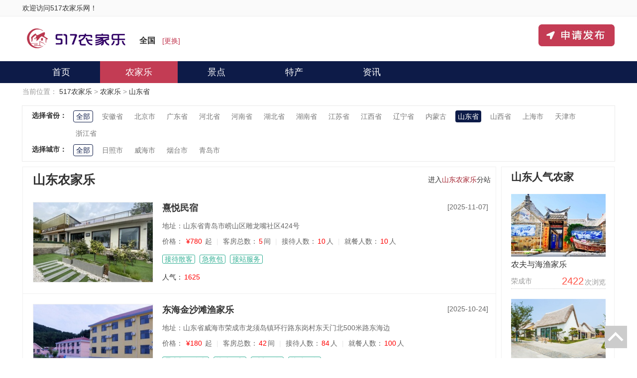

--- FILE ---
content_type: text/html; charset=utf-8
request_url: https://www.517njl.com/njls/15_0_0_0_0_0_1.html
body_size: 4686
content:
<!doctype html>
<html>
<head>
<meta charset="utf-8">
<title>山东农家乐 - 517农家乐</title>
<meta name="keywords" content="山东农家乐" />
<meta name="description" content="山东的农家乐、民宿有哪些，517农家乐为您找到40家">
<link rel="stylesheet" href="/static/front/css/main.css" type="text/css">
<link rel="stylesheet" href="/static/front/css/njls.css" type="text/css">
<script type="text/javascript" src="/static/front/js/uaredirect.js"></script>
<script type="text/javascript">uaredirect("https://m.517njl.com/");</script></head>

<body>

<div class="header">
	<div class="header_top">
    	<div class="content">
            <div class="left">欢迎访问517农家乐网！</div>
            <ul class="right">
            </ul>
        </div>
    </div>
    <div class="header_main">
        <div class="left">
            <div class="logo">
                <a href="https://www.517njl.com/"><img src="/static/front/images/logo.png" alt="517农家乐" /></a>
            </div>
            <div class="now_city">
                <span class="area_name">全国</span>
                <span class="change"><a href="https://www.517njl.com/area_choose.html">[更换]</a></span>
            </div>
        </div>
        <div class="right">
        	<a href="https://www.517njl.com/member/portal/register_pc/"><img src="/static/front/images/join.jpg" alt="加入517农家乐" /></a>
        </div>
    </div>
    <div class="header_nav">
    	<div class="content">
            <ul>
                <li ><a href="https://www.517njl.com/">首页</a></li>
                <li class="focus"><a href="https://www.517njl.com/njls/">农家乐</a></li>
                <li ><a href="https://www.517njl.com/jingdians/">景点</a></li>
                <li ><a href="https://www.517njl.com/techans/">特产</a></li>
                <li ><a href="https://www.517njl.com/news/">资讯</a></li>
            </ul>
        </div>
    </div>
</div>

<div class="bread">
    <span>当前位置：</span>
    <a href="https://www.517njl.com/"><span>517农家乐</span></a>
    > <a href="https://www.517njl.com/njls/"><span>农家乐</span></a>
    > <a href="https://www.517njl.com/njls/15_0_0_0_0_0_1.html"><span>山东省</span></a>
</div>

<div class="njl_search_tags clearfix">
    <span>
        <strong>选择省份：</strong>
        <em>
            <a href="https://www.517njl.com/njls/" class="all">全部</a>
            <a href="https://www.517njl.com/njls/12_0_0_0_0_0_1.html"  >安徽省</a>
            <a href="https://www.517njl.com/njls/1_0_0_0_0_0_1.html"  >北京市</a>
            <a href="https://www.517njl.com/njls/19_0_0_0_0_0_1.html"  >广东省</a>
            <a href="https://www.517njl.com/njls/3_0_0_0_0_0_1.html"  >河北省</a>
            <a href="https://www.517njl.com/njls/16_0_0_0_0_0_1.html"  >河南省</a>
            <a href="https://www.517njl.com/njls/17_0_0_0_0_0_1.html"  >湖北省</a>
            <a href="https://www.517njl.com/njls/18_0_0_0_0_0_1.html"  >湖南省</a>
            <a href="https://www.517njl.com/njls/10_0_0_0_0_0_1.html"  >江苏省</a>
            <a href="https://www.517njl.com/njls/14_0_0_0_0_0_1.html"  >江西省</a>
            <a href="https://www.517njl.com/njls/6_0_0_0_0_0_1.html"  >辽宁省</a>
            <a href="https://www.517njl.com/njls/5_0_0_0_0_0_1.html"  >内蒙古</a>
            <a href="https://www.517njl.com/njls/15_0_0_0_0_0_1.html" class="selected" >山东省</a>
            <a href="https://www.517njl.com/njls/4_0_0_0_0_0_1.html"  >山西省</a>
            <a href="https://www.517njl.com/njls/9_0_0_0_0_0_1.html"  >上海市</a>
            <a href="https://www.517njl.com/njls/2_0_0_0_0_0_1.html"  >天津市</a>
            <a href="https://www.517njl.com/njls/11_0_0_0_0_0_1.html"  >浙江省</a>
        </em>
    </span>

    <span>
       <strong>选择城市：</strong>
       <em>
           <a href="https://www.517njl.com/njls/15_0_0_0_0_0_1.html" id="nav_sub_bj" class="all">全部</a>

           <a href="https://www.517njl.com/njls/15_144_0_0_0_0_1.html" >日照市</a>
           <a href="https://www.517njl.com/njls/15_143_0_0_0_0_1.html" >威海市</a>
           <a href="https://www.517njl.com/njls/15_139_0_0_0_0_1.html" >烟台市</a>
           <a href="https://www.517njl.com/njls/15_135_0_0_0_0_1.html" >青岛市</a>
       </em>
   </span>

    <div class="clear"></div>



</div>

<div class="njl_content clearfix">
    <!--<h1>农家乐</h1>-->
    <div class="left">
        <div class="title">
            <h1>山东农家乐</h1>
            <span class="site_link">进入<a href="https://www.517njl.com/shandong/">山东农家乐</a>分站</span>
        </div>
        <ul class="clearfix">
            <li class="clearfix">
                <div class="pic">
                    <a href="https://www.517njl.com/njl_detail/228.html" target="_blank"><img src="/uploads/2023/06/01/3d9c17b853bc47569ae653776a565325.jpg" alt="熹悦民宿"></a>
                </div>
                <div class="txt">
                    <div class="title">
                        <h3><a href="https://www.517njl.com/njl_detail/228.html" target="_blank">熹悦民宿
                        </a></h3>
                        <span class="login_time">[2025-11-07]</span>
                    </div>
                    <p class="address">地址：山东省青岛市崂山区雕龙嘴社区424号</p>
                    <p class="price_rooms">
                        价格：<span class="red">
¥780                            </span>起
                        <em class="sep">|</em>
                        客房总数：<span class="red">5</span>间
                        <em class="sep">|</em>
                        接待人数：<span class="red">10</span>人
                        <em class="sep">|</em>
                        就餐人数：<span class="red">10</span>人
                    </p>
                    <p class="items">
                            <a href="#">接待散客</a>
                            <a href="#">急救包</a>
                            <a href="#">接站服务</a>
                    </p>
                    <p class="views">人气：<span class="red">1625</span></p>
                </div>
            </li>
            <li class="clearfix">
                <div class="pic">
                    <a href="https://www.517njl.com/njl_detail/366.html" target="_blank"><img src="/uploads/2023/08/08/4209e591a4cd413e8ffe26dfe08b45bc.jpg" alt="东海金沙滩渔家乐"></a>
                </div>
                <div class="txt">
                    <div class="title">
                        <h3><a href="https://www.517njl.com/njl_detail/366.html" target="_blank">东海金沙滩渔家乐
                        </a></h3>
                        <span class="login_time">[2025-10-24]</span>
                    </div>
                    <p class="address">地址：山东省威海市荣成市龙须岛镇环行路东岗村东天门北500米路东海边</p>
                    <p class="price_rooms">
                        价格：<span class="red">
¥180                            </span>起
                        <em class="sep">|</em>
                        客房总数：<span class="red">42</span>间
                        <em class="sep">|</em>
                        接待人数：<span class="red">84</span>人
                        <em class="sep">|</em>
                        就餐人数：<span class="red">100</span>人
                    </p>
                    <p class="items">
                            <a href="#">景点门票优惠</a>
                            <a href="#">接待散客</a>
                            <a href="#">叫车服务</a>
                            <a href="#">接站服务</a>
                    </p>
                    <p class="views">人气：<span class="red">1893</span></p>
                </div>
            </li>
            <li class="clearfix">
                <div class="pic">
                    <a href="https://www.517njl.com/njl_detail/237.html" target="_blank"><img src="/uploads/2023/06/05/0d3d72f0cf974475ad0018fd98ca1c10.jpg" alt="海丰渔家"></a>
                </div>
                <div class="txt">
                    <div class="title">
                        <h3><a href="https://www.517njl.com/njl_detail/237.html" target="_blank">海丰渔家
                        </a></h3>
                        <span class="login_time">[2025-10-10]</span>
                    </div>
                    <p class="address">地址：山东省日照市东港区任家台村东区二街36号</p>
                    <p class="price_rooms">
                        价格：<span class="red">
¥160                            </span>起
                        <em class="sep">|</em>
                        客房总数：<span class="red">18</span>间
                        <em class="sep">|</em>
                        接待人数：<span class="red">36</span>人
                        <em class="sep">|</em>
                        就餐人数：<span class="red">50</span>人
                    </p>
                    <p class="items">
                            <a href="#">景点门票优惠</a>
                            <a href="#">接待散客</a>
                            <a href="#">叫车服务</a>
                            <a href="#">接站服务</a>
                    </p>
                    <p class="views">人气：<span class="red">1892</span></p>
                </div>
            </li>
            <li class="clearfix">
                <div class="pic">
                    <a href="https://www.517njl.com/njl_detail/208.html" target="_blank"><img src="/uploads/2023/05/23/63f7939797d94bada285d3613661d356.jpg" alt="东云阁海景小院"></a>
                </div>
                <div class="txt">
                    <div class="title">
                        <h3><a href="https://www.517njl.com/njl_detail/208.html" target="_blank">东云阁海景小院
                        </a></h3>
                        <span class="login_time">[2025-09-03]</span>
                    </div>
                    <p class="address">地址：山东省青岛市崂山区王哥庄街道雕龙嘴社区289号</p>
                    <p class="price_rooms">
                        价格：<span class="red">
¥260                            </span>起
                        <em class="sep">|</em>
                        客房总数：<span class="red">20</span>间
                        <em class="sep">|</em>
                        接待人数：<span class="red">55</span>人
                        <em class="sep">|</em>
                        就餐人数：<span class="red">60</span>人
                    </p>
                    <p class="items">
                            <a href="#">接待散客</a>
                    </p>
                    <p class="views">人气：<span class="red">2086</span></p>
                </div>
            </li>
            <li class="clearfix">
                <div class="pic">
                    <a href="https://www.517njl.com/njl_detail/239.html" target="_blank"><img src="/uploads/2023/06/06/0f326c786c484d04b47c537d1c91a1dc.jpg" alt="新金旺渔家"></a>
                </div>
                <div class="txt">
                    <div class="title">
                        <h3><a href="https://www.517njl.com/njl_detail/239.html" target="_blank">新金旺渔家
                        </a></h3>
                        <span class="login_time">[2025-09-02]</span>
                    </div>
                    <p class="address">地址：山东省日照市东港区北海路与二路交叉路口往东约100米</p>
                    <p class="price_rooms">
                        价格：<span class="red">
¥100                            </span>起
                        <em class="sep">|</em>
                        客房总数：<span class="red">20</span>间
                        <em class="sep">|</em>
                        接待人数：<span class="red">45</span>人
                        <em class="sep">|</em>
                        就餐人数：<span class="red">50</span>人
                    </p>
                    <p class="items">
                            <a href="#">景点门票优惠</a>
                            <a href="#">接待散客</a>
                    </p>
                    <p class="views">人气：<span class="red">1777</span></p>
                </div>
            </li>
            <li class="clearfix">
                <div class="pic">
                    <a href="https://www.517njl.com/njl_detail/230.html" target="_blank"><img src="/uploads/2023/06/01/614395974d3449e39bf13a04bf7dddef.jpg" alt="正强农家宴民宿"></a>
                </div>
                <div class="txt">
                    <div class="title">
                        <h3><a href="https://www.517njl.com/njl_detail/230.html" target="_blank">正强农家宴民宿
                        </a></h3>
                        <span class="login_time">[2025-08-16]</span>
                    </div>
                    <p class="address">地址：山东省青岛市崂山区曲家庄社区589号</p>
                    <p class="price_rooms">
                        价格：<span class="red">
¥120                            </span>起
                        <em class="sep">|</em>
                        客房总数：<span class="red">20</span>间
                        <em class="sep">|</em>
                        接待人数：<span class="red">59</span>人
                        <em class="sep">|</em>
                        就餐人数：<span class="red">60</span>人
                    </p>
                    <p class="items">
                            <a href="#">接待散客</a>
                    </p>
                    <p class="views">人气：<span class="red">1758</span></p>
                </div>
            </li>
            <li class="clearfix">
                <div class="pic">
                    <a href="https://www.517njl.com/njl_detail/249.html" target="_blank"><img src="/uploads/2023/06/12/bf70a3744b7b494084006f2c2ce7ac7f.jpg" alt="小谊家渔家乐"></a>
                </div>
                <div class="txt">
                    <div class="title">
                        <h3><a href="https://www.517njl.com/njl_detail/249.html" target="_blank">小谊家渔家乐
                        </a></h3>
                        <span class="login_time">[2025-08-12]</span>
                    </div>
                    <p class="address">地址：山东省烟台市蓬莱区北长山乡店子村168号</p>
                    <p class="price_rooms">
                        价格：<span class="red">
¥150                            </span>起
                        <em class="sep">|</em>
                        客房总数：<span class="red">11</span>间
                        <em class="sep">|</em>
                        接待人数：<span class="red">22</span>人
                        <em class="sep">|</em>
                        就餐人数：<span class="red">30</span>人
                    </p>
                    <p class="items">
                            <a href="#">接送</a>
                            <a href="#">接待散客</a>
                            <a href="#">叫车服务</a>
                            <a href="#">接站服务</a>
                    </p>
                    <p class="views">人气：<span class="red">1648</span></p>
                </div>
            </li>
            <li class="clearfix">
                <div class="pic">
                    <a href="https://www.517njl.com/njl_detail/236.html" target="_blank"><img src="/uploads/2023/06/05/8684acfe3081430ab72347fbe23b5356.jpg" alt="百汇渔家"></a>
                </div>
                <div class="txt">
                    <div class="title">
                        <h3><a href="https://www.517njl.com/njl_detail/236.html" target="_blank">百汇渔家
                        </a></h3>
                        <span class="login_time">[2025-08-04]</span>
                    </div>
                    <p class="address">地址：山东省日照市东港区吴家台民数旅游度假村2路四排23号</p>
                    <p class="price_rooms">
                        价格：<span class="red">
¥120                            </span>起
                        <em class="sep">|</em>
                        客房总数：<span class="red">8</span>间
                        <em class="sep">|</em>
                        接待人数：<span class="red">16</span>人
                        <em class="sep">|</em>
                        就餐人数：<span class="red">30</span>人
                    </p>
                    <p class="items">
                            <a href="#">景点门票优惠</a>
                            <a href="#">接待散客</a>
                            <a href="#">叫车服务</a>
                            <a href="#">洗衣服务</a>
                    </p>
                    <p class="views">人气：<span class="red">1897</span></p>
                </div>
            </li>
            <li class="clearfix">
                <div class="pic">
                    <a href="https://www.517njl.com/njl_detail/368.html" target="_blank"><img src="/uploads/2023/08/08/ee3319db079c4ac78096fd3d393c9503.jpg" alt="海味居渔家乐"></a>
                </div>
                <div class="txt">
                    <div class="title">
                        <h3><a href="https://www.517njl.com/njl_detail/368.html" target="_blank">海味居渔家乐
                        </a></h3>
                        <span class="login_time">[2025-07-15]</span>
                    </div>
                    <p class="address">地址：山东省威海市荣成市成山镇礼村（渔业公司南30米）</p>
                    <p class="price_rooms">
                        价格：<span class="red">
¥180                            </span>起
                        <em class="sep">|</em>
                        客房总数：<span class="red">12</span>间
                        <em class="sep">|</em>
                        接待人数：<span class="red">24</span>人
                        <em class="sep">|</em>
                        就餐人数：<span class="red">30</span>人
                    </p>
                    <p class="items">
                            <a href="#">接待散客</a>
                    </p>
                    <p class="views">人气：<span class="red">2344</span></p>
                </div>
            </li>
        </ul>
        <div class="page clearfix">
                            <a class="cur">1</a>
                <a p="2" href="https://www.517njl.com/njls/15_0_0_0_0_0_2.html" class="page_link">2</a> |
                <a p="3" href="https://www.517njl.com/njls/15_0_0_0_0_0_3.html" class="page_link">3</a> |
                <a p="4" href="https://www.517njl.com/njls/15_0_0_0_0_0_4.html" class="page_link">4</a> |
                <a p="5" href="https://www.517njl.com/njls/15_0_0_0_0_0_5.html" class="page_link">5</a> |
        <a href="https://www.517njl.com/njls/15_0_0_0_0_0_2.html" class="next">下一页</a>

        </div>
    </div>
    <div class="right">
       <div class="relate_njls">
            <div class="title"><h2>山东人气农家</h2></div>
            <ul>
                <li>
                    <a href="https://www.517njl.com/njl_detail/377.html" target="_blank">
                        <div class="pic">
                            <img src="/uploads/2023/08/10/b2ca2b97c3c84ae69996e300b74ab7d5.jpg" alt="农夫与海渔家乐">
                        </div>
                        <div class="detail">
                            <p>农夫与海渔家乐</p>
                            <div><span>荣成市</span><em><i>2422</i>次浏览</em></div>
                        </div>
                    </a>
                </li>
                <li>
                    <a href="https://www.517njl.com/njl_detail/368.html" target="_blank">
                        <div class="pic">
                            <img src="/uploads/2023/08/08/ee3319db079c4ac78096fd3d393c9503.jpg" alt="海味居渔家乐">
                        </div>
                        <div class="detail">
                            <p>海味居渔家乐</p>
                            <div><span>荣成市</span><em><i>2344</i>次浏览</em></div>
                        </div>
                    </a>
                </li>
                <li>
                    <a href="https://www.517njl.com/njl_detail/380.html" target="_blank">
                        <div class="pic">
                            <img src="/uploads/2023/08/14/3ff57e08b00f45199eea9a98bf0b96c2.jpg" alt="浩鑫海景民宿">
                        </div>
                        <div class="detail">
                            <p>浩鑫海景民宿</p>
                            <div><span>荣成市</span><em><i>2224</i>次浏览</em></div>
                        </div>
                    </a>
                </li>
                <li>
                    <a href="https://www.517njl.com/njl_detail/376.html" target="_blank">
                        <div class="pic">
                            <img src="/uploads/2023/08/10/ce7871438fc148c8ab27327391889874.jpg" alt="看日出渔家乐">
                        </div>
                        <div class="detail">
                            <p>看日出渔家乐</p>
                            <div><span>荣成市</span><em><i>2212</i>次浏览</em></div>
                        </div>
                    </a>
                </li>
                <li>
                    <a href="https://www.517njl.com/njl_detail/208.html" target="_blank">
                        <div class="pic">
                            <img src="/uploads/2023/05/23/63f7939797d94bada285d3613661d356.jpg" alt="东云阁海景小院">
                        </div>
                        <div class="detail">
                            <p>东云阁海景小院</p>
                            <div><span>崂山区</span><em><i>2086</i>次浏览</em></div>
                        </div>
                    </a>
                </li>
                <li>
                    <a href="https://www.517njl.com/njl_detail/253.html" target="_blank">
                        <div class="pic">
                            <img src="/uploads/2023/06/13/a1c7f36e368e48dd941b573672eaea1e.jpg" alt="渔家小院">
                        </div>
                        <div class="detail">
                            <p>渔家小院</p>
                            <div><span>蓬莱市</span><em><i>2034</i>次浏览</em></div>
                        </div>
                    </a>
                </li>
                <li>
                    <a href="https://www.517njl.com/njl_detail/219.html" target="_blank">
                        <div class="pic">
                            <img src="/uploads/2023/05/29/0f35c70491a14821a7a7094a4124fa7e.jpg" alt="慢居小舍">
                        </div>
                        <div class="detail">
                            <p>慢居小舍</p>
                            <div><span>崂山区</span><em><i>2022</i>次浏览</em></div>
                        </div>
                    </a>
                </li>
                <li>
                    <a href="https://www.517njl.com/njl_detail/209.html" target="_blank">
                        <div class="pic">
                            <img src="/uploads/2023/05/23/33d4c757188449c991f53d415b2f46ec.jpg" alt="梵语民宿">
                        </div>
                        <div class="detail">
                            <p>梵语民宿</p>
                            <div><span>崂山区</span><em><i>1994</i>次浏览</em></div>
                        </div>
                    </a>
                </li>
            </ul>
        </div>
    </div>
</div>


<div class="footer">
    <div class="footer_main">
    <div class="links clearfix">
            <div class="item">
                <p class="title">快速访问</p>
                <ul class="content">
                    <li><a href="https://www.517njl.com/njls/">最新农家乐</a></li>
                    <li><a href="https://www.517njl.com/jingdians/">旅游景点</a></li>
                    <li><a href="https://www.517njl.com/techans/">农家特产</a></li>
                    <li><a href="https://www.517njl.com/news/">资讯攻略</a></li>
                </ul>
            </div>
            <div class="item">
                <p class="title">公司信息</p>
                <ul class="content">
                    <li><a href="https://www.517njl.com/about/30.html">关于我们</a></li>
                    <li><a href="https://www.517njl.com/about/31.html">法律声明</a></li>
                    <li><a href="https://www.517njl.com/about/32.html">服务条款</a></li>
                    <li><a href="https://www.517njl.com/about/34.html">联系我们</a></li>
                </ul>
            </div>
            <div class="item">
                <p class="title">用户帮助</p>
                <ul class="content">
                    <li><a href="https://www.517njl.com/member/portal/register_pc/">申请发布</a></li>
                    <li><a href="https://www.517njl.com/about/37.html">版权声明</a></li>
                    <li><a href="https://www.517njl.com/about/38.html">隐私保护</a></li>
                </ul>
            </div>
            <div class="item">
                <p class="title">快速访问</p>
                <ul class="content clearfix">
                    <li><i class="wechat"></i> <p>扫码进入公众号</p> </li>
                </ul>
            </div>
        </div>
<div class="bottom">
        本站图片、文字均由农家乐提供，如涉及侵权，请将相关证明发送到：260311326@qq.com，我们会立即处理!
    <div>
        <p>
            增值电信业务经营许可证：<a href="#">苏B2-20211648</a>
             |
            备案号：<a href="https://beian.miit.gov.cn/">苏ICP备2021034864号-1</a>
            <div style="width:300px;margin:0 auto; padding:5px 0;">
		 		<a target="_blank" href="http://www.beian.gov.cn/portal/registerSystemInfo?recordcode=32021302001089" style="display:inline-block;text-decoration:none;height:20px;line-height:20px;"><img src="/static/front/images/gongan.png" style="float:left;"/><p style="float:left;height:20px;line-height:20px;margin: 0px 0px 0px 5px; color:#939393;">苏公网安备 32021302001089</p></a>
		 	</div>
        </p>
        <p>©2021-2023 517njl.com, All Rights Reserved.  | 无锡卓度科技有限公司</p>
    </div>
</div>

    </div>
</div>

<a href="#top" class="to_top"><i></i></a>




    <script type="text/javascript" src="/static/front/js/jquery-3.6.0.min.js"></script>
    <script type="text/javascript" src="/static/front/js/jquery_func.js"></script>
    <script>
    var _hmt = _hmt || [];
    (function() {
      var hm = document.createElement("script");
      hm.src = "https://hm.baidu.com/hm.js?c90907a119b290ed7f4a98e9a50f106d";
      var s = document.getElementsByTagName("script")[0];
      s.parentNode.insertBefore(hm, s);
    })();
    </script>

</body>
</html>

--- FILE ---
content_type: text/css; charset=utf-8
request_url: https://www.517njl.com/static/front/css/main.css
body_size: 1307
content:
@charset "utf-8";
* {
    padding: 0;
    margin: 0;
}
body {
	color: #333;
    font: normal 14px/20px Arial,sans-serif;
	font-family: 'Microsoft YaHei',Arial,sans-serif;
	margin: 0;
	padding: 0;
}
ul, ol, dl, li {
	list-style: none;
    padding: 0px;
    margin: 0px;
    text-indent: 0px;
}
div{
	display: block;
}
em{
    font-style: normal;
}
a img {
	border: none;
}
a{
	outline: 0;
    text-decoration: none;
	color: #333;
}
a:link, a:hover, a:active, a:focus {
	text-decoration: none;
}

.header_top{
	background: #fafafa;
    border-bottom: 1px solid #eee;
    position: relative;
}
.header_top .content{
	width: 1190px;
	height: 32px;
    line-height: 32px;
	margin: 0 auto;
}
.header_top .content .left{
	width: 600px;
    float: left;
    height: 33px;
    overflow: hidden;
}
.header_top .content .right{
	float: right;
}
.header_top .content .right li{
	float: left;
    border-style: solid;
    border-width: 0 1px;
    position: relative;
    border-color: transparent;
	padding-left:10px;
}
.header_main{
	width: 1190px;
	margin: 0 auto;
	height:90px;
	line-height:90px;
}
.header_main .left{
	float: left;
	display: block;
    height: 100%;
}
.header_main .left .logo{
    float: left;
}
.header_main .left .now_city{
    line-height: 38px;
    position: relative;
    float: left;
    margin: 30px 0 0 0;
}
.header_main .left .now_city .area_name{
    padding-left: 10px;
    font-size:16px;
    font-weight: 700;
}
.header_main .left .now_city .change a{
    padding-left: 10px;
    color: #C33C54;
}
.header_main .right{
	float:right;
	padding-top:10px;
}
.header_nav {
    width: 100%;
    margin: 0 auto;
    background-color: #0d1b48;
}
.header_nav .content{
	width: 1190px;
	margin: 0 auto;
    height: 44px;
    position: relative;
}
.header_nav .content li{
	float: left;
    display: block;
}
.header_nav .content li a{
	display: block;
    padding: 0px 20px;
    min-width: 116px;
    text-align: center;
    line-height: 44px;
    height: 44px;
    font-size: 18px;
    color: #fff;
    position: relative;
}
.header_nav .content li a:hover, .focus{
    background:#C33C54;
}

.bread{
    width: 1190px;
	margin: 0 auto;
    color: #999;
    height: 35px;
    line-height: 35px;
}

.footer{
    width: 100%;
    background: #f0f0f0;
    font-size: 12px;
    margin-top: 20px;
    margin-bottom: 0px;
}
.footer_main{
	width: 1190px;
    margin: 0 auto;
    padding: 30px 0;
}
.footer_main .links {
    padding: 20px 0 15px 15px;
    border-bottom: 1px solid #e3e3e3;
    color: #777;
}
.footer_main .links .item {
    width: 27%;
	float: left;
}
.footer_main .links .item .title {
    font-size: 15px;
    line-height: 20px;
    font-weight: 700;
}
.footer_main .links .item .content {
    margin-top: 10px;
}
.footer_main .links .item .content li{
    line-height: 25px;
}
.footer_main .links .item .content .wechat {
    display: inline-block;
    height: 100px;
    width: 100px;
    background: url(../images/weixin.jpg) no-repeat;
    background-size: 100px auto;
}
.footer_main .links .item:last-child {
    width: auto;
}
.footer_main dl{
    padding-top: 5px;
    line-height: 25px;
}
.footer_main dl dt {
    width: 62px;
    float: left;
}
.footer_main dl dt dd {
    width: 1056px;
    float: left;
}
.bottom {
    margin-top: 10px;
    text-align: center;
    line-height: 25px;
    color: #999;
}
.bottom a{
	color: #999;
}


.to_top {
    position: fixed;
    display: block;
    bottom: 20px;
    right: 20px;
    width: 45px;
    height: 45px;
    cursor: pointer;
    background-color: #ccc;
}
.to_top i {
    display: block;
    width: 32px;
    height: 19px;
    margin-left: 6px;
    margin-top: 12px;
    background-repeat: no-repeat;
    background-image: url(../images/to-top.png);
    background-position: center center;
}
.scan_fixed {
    display: block;
    position: fixed;
    width: 45px;
    height: 45px;
    right: 20px;
    bottom: 85px;
    cursor: pointer;
    z-index: 10;
    background-color: #ccc;
    background-image: url(../images/scan.png);
    background-position: center center;
    background-repeat: no-repeat;
}
.scan_fixed .content {
    position: absolute;
    top: -45px;
    left: -145px;
    width: 115px;
    height: 115px;
    padding: 1px;
    border: solid #999999 5px;
    display: none;
}
.scan_fixed .content .wechat {
    width: 115px;
    height: 115px;
    background-image: url(../images/hover_wechat.jpg);
    background-position: center center;
    background-repeat: no-repeat;
}
.scan_fixed:hover {
    background-color: #0d1b48;
}


.clearfix:after {
    content: '.';
    display: block;
    clear: both;
    line-height: 0;
    height: 0;
    visibility: hidden;
}

--- FILE ---
content_type: text/css; charset=utf-8
request_url: https://www.517njl.com/static/front/css/njls.css
body_size: 1326
content:
.njl_search_tags {
    width: 1190px;
	margin: 10px auto;
    border: 1px solid #eaeaea;
}
.njl_search_tags span {
    width: 1150px;
    display: block;
    padding: 9px;
}
.njl_search_tags span strong {
    display: block;
    float: left;
    width: 80px;
    text-align: right;
}
.njl_search_tags span em {
    display: block;
    float: left;
    width: 1070px;
}
.njl_search_tags span em .all {
    border: 1px solid #0d1b48;
    padding: 1px 5px;
    color: #0d1b48;
    border-radius: 0.25rem;
}
.njl_search_tags span em a {
    font-size: 14px;
    margin-left: 13px;
    margin-bottom: 10px;
    color: #787878;
    display: block;
    float: left;
    padding: 2px 5px;
}
.njl_search_tags span em .selected, .njl_search_tags span em a:hover {
    color: #fff !important;
    background: #0d1b48;
    border-radius: 0.25rem;
}
.njl_content{
    width: 1190px;
	margin: 0 auto;
}
.njl_content .left{
    width: 950px;
    float: left;
    margin-right: 10px;
    border: 1px solid #f0f0f0;
    background-color: #fff;
    margin-bottom: 10px;
    border-bottom: none;
}
.njl_content .left .title{
    height: 50px;
    line-height: 50px;
}
.njl_content .left .title h1{
    float: left;
    font-size: 25px;
    padding-left: 20px;
}
.njl_content .left .title .site_link{
    padding-right: 10px;
    float: right;
}
.njl_content .left .title .site_link a{
    color: #a52834;
}
.njl_content .left .title .site_link a:hover{
    text-decoration: underline;
}
.njl_content .left ul li {
    position: relative;
    float: left;
    zoom: 1;
    width: 655px;
    padding: 15px 15px 20px 280px;
    border-bottom: 1px solid #f0f0f0;
}
.njl_content .left ul li:hover {
    background: #f8f8f8;
}
.njl_content .left ul li .pic {
    position: absolute;
    left: 20px;
    top: 20px;
    float: left;
    margin-right: 14px;
}
.njl_content .left ul li .pic img {
    width: 240px;
    height: 160px;
    border: 1px solid #f0f0f0;
}
.njl_content .left ul li .txt {
    position: relative;
    min-height: 88px;
    line-height: 26px;
}
.njl_content .left ul li .title{
    height: 30px;
    line-height: 30px;
}
.njl_content .left ul li .title h3{
    float: left;
}
.njl_content .left ul li .title .login_time{
    color: #666;
    float: right;
}
.njl_content .left ul li .txt .red{
    color:red;
    padding: 0px 2px;
}
.njl_content .left ul li .title a {
    display: inline-block;
    white-space: nowrap;
    word-wrap: normal;
    text-overflow: ellipsis;
    overflow: hidden;
    vertical-align: middle;
    font-size: 18px;
}
.njl_content .left ul li .title img{
    padding-left: 10px;
}
.njl_content .left ul li .address{
    color: #666;
    font-size: 14px;
    line-height: 26px;
    padding-top: 10px;
}
.njl_content .left ul li .price_rooms{
    color: #666;
    font-size: 14px;
    line-height: 26px;
    padding-top: 5px;
}
.njl_content .left ul li .price_rooms .sep{
    display: inline-block;
    margin: 0 5px;
    color: #e8e8e8;
}
.njl_content .left ul li .items{
    padding-top: 10px;
}
.njl_content .left ul li .items a{
    font-size: 14px;
    line-height: 26px;
    margin-right: 5px;
    padding: 0 4px;
    position: relative;
    border-radius: 3px;
    margin-bottom: 2px;
    border: 1px solid #33b095;
    color: #33b095;
}
.njl_content .left ul li .items a:hover{
    color: #fff !important;
    background: #33b095;
}
.njl_content .left ul li .views{
    padding-top: 10px;
}
.njl_content .left ul .no_result{
    padding-left: 15px !important;
    color: red;
    width:920px;
}
.njl_content .left ul .no_result a{
    text-decoration: underline;
    color: #0d1b48;
}
.njl_content .left .page{
    color: #999;
    text-align: right;
    padding: 10px 5px;
    background: #f6f6f6;
    border-bottom: 1px solid #f0f0f0;
}
.njl_content .left .page a {
    height: 24px;
    line-height: 26px;
    padding: 0 8px;
    border: 1px solid #ddd;
    display: inline-block;
    margin-left: 3px;
    background-color: #fff;
}
.njl_content .left .page .cur, .njl_content .left .page a:hover {
    background: #0d1b48;
    color: white;
}
.njl_content .right{
    float: left;
    width: 188px;
    margin-bottom: 10px;
    border: 1px solid #f0f0f0;
    background-color: #fff;
    padding: 10px 19px;
}
.njl_content .right img{
    width: 190px;
}

.tuijian{
    margin-left: 5px;
    font-size: 13px;
    padding: 2px 5px;
    border: solid 1px #DB261D;
    background-color: #DB261D;
    color: #ffffff;
    border-radius: 3px;
    font-weight: 600;
}
.renzheng{
    font-size: 13px;
    padding: 2px 5px;
    border: solid 1px #029A4D;
    background-color: #ffffff;
    color: #029A4D;
    border-radius: 3px;
    font-weight: 600;
}
.relate_njls .title{
    height: 44px;
}
.relate_njls ul li {
    width: 190px;
    float: left;
    margin-bottom: 20px;
    position: relative;
    border-bottom: 1px dotted #cbccce;
}
.relate_njls ul li .pic img {
    width: 100%;
    height: 100%;
}
.relate_njls ul li .detail p{
    height: 22px;
    text-overflow: ellipsis;
    white-space: nowrap;
    overflow: hidden;
    font-size: 16px;
    color: #333;
    line-height: 22px;
}
.relate_njls ul li .detail div {
    color: #999;
    line-height: 20px;
    margin-top: 12px;
    overflow: hidden;
}
.relate_njls ul li .detail div span {
    max-width: 90px;
    height: 20px;
    display: inline-block;
    overflow: hidden;
    text-overflow: ellipsis;
    white-space: nowrap;
}
.relate_njls ul li .detail div em {
    float: right;
    max-width: 105px;
    display: inline-block;
    overflow: hidden;
    text-overflow: ellipsis;
    white-space: nowrap;
    font-style: normal;
}
.relate_njls ul li .detail div em b {
    color: #ff5346;
    font-size: 16px;
    font-weight: 400;
}
.relate_njls ul li .detail div em i {
    color: #ff5346;
    font-size: 20px;
    font-family: Arial;
    margin-right: 2px;
    font-style: normal;
}





--- FILE ---
content_type: application/javascript; charset=utf-8
request_url: https://www.517njl.com/static/front/js/jquery_func.js
body_size: 60
content:
function show_qrcode() {
    $('#qrcode').show();
}

function hide_qrcode() {
    $('#qrcode').hide();
}

$('#qrcode_img').mouseenter(show_qrcode).mouseleave(hide_qrcode);




